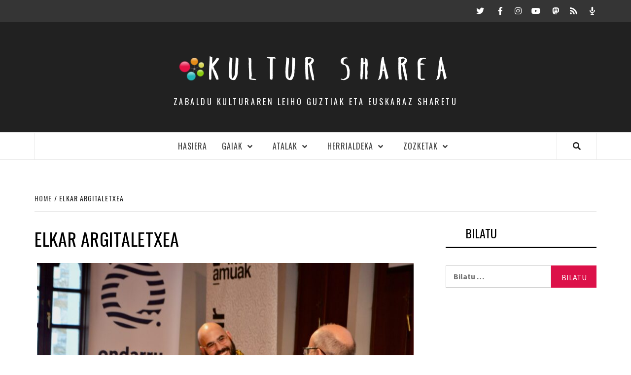

--- FILE ---
content_type: text/html; charset=UTF-8
request_url: https://kultursharea.eus/tag/elkar-argitaletxea/
body_size: 12441
content:
<!doctype html>
<html lang="eu" prefix="og: http://ogp.me/ns# fb: http://ogp.me/ns/fb#">
<head>

    <meta charset="UTF-8">
    <meta name="viewport" content="width=device-width, initial-scale=1">
    <link rel="profile" href="http://gmpg.org/xfn/11">

    <title>Elkar argitaletxea &#8211; KULTUR  SHAREA</title>
<link rel='dns-prefetch' href='//fonts.googleapis.com' />
<link rel='dns-prefetch' href='//use.fontawesome.com' />
<link rel='dns-prefetch' href='//s.w.org' />
		<script type="text/javascript">
			window._wpemojiSettings = {"baseUrl":"https:\/\/s.w.org\/images\/core\/emoji\/11\/72x72\/","ext":".png","svgUrl":"https:\/\/s.w.org\/images\/core\/emoji\/11\/svg\/","svgExt":".svg","source":{"concatemoji":"https:\/\/kultursharea.eus\/wp-includes\/js\/wp-emoji-release.min.js?ver=4.9.26"}};
			!function(e,a,t){var n,r,o,i=a.createElement("canvas"),p=i.getContext&&i.getContext("2d");function s(e,t){var a=String.fromCharCode;p.clearRect(0,0,i.width,i.height),p.fillText(a.apply(this,e),0,0);e=i.toDataURL();return p.clearRect(0,0,i.width,i.height),p.fillText(a.apply(this,t),0,0),e===i.toDataURL()}function c(e){var t=a.createElement("script");t.src=e,t.defer=t.type="text/javascript",a.getElementsByTagName("head")[0].appendChild(t)}for(o=Array("flag","emoji"),t.supports={everything:!0,everythingExceptFlag:!0},r=0;r<o.length;r++)t.supports[o[r]]=function(e){if(!p||!p.fillText)return!1;switch(p.textBaseline="top",p.font="600 32px Arial",e){case"flag":return s([55356,56826,55356,56819],[55356,56826,8203,55356,56819])?!1:!s([55356,57332,56128,56423,56128,56418,56128,56421,56128,56430,56128,56423,56128,56447],[55356,57332,8203,56128,56423,8203,56128,56418,8203,56128,56421,8203,56128,56430,8203,56128,56423,8203,56128,56447]);case"emoji":return!s([55358,56760,9792,65039],[55358,56760,8203,9792,65039])}return!1}(o[r]),t.supports.everything=t.supports.everything&&t.supports[o[r]],"flag"!==o[r]&&(t.supports.everythingExceptFlag=t.supports.everythingExceptFlag&&t.supports[o[r]]);t.supports.everythingExceptFlag=t.supports.everythingExceptFlag&&!t.supports.flag,t.DOMReady=!1,t.readyCallback=function(){t.DOMReady=!0},t.supports.everything||(n=function(){t.readyCallback()},a.addEventListener?(a.addEventListener("DOMContentLoaded",n,!1),e.addEventListener("load",n,!1)):(e.attachEvent("onload",n),a.attachEvent("onreadystatechange",function(){"complete"===a.readyState&&t.readyCallback()})),(n=t.source||{}).concatemoji?c(n.concatemoji):n.wpemoji&&n.twemoji&&(c(n.twemoji),c(n.wpemoji)))}(window,document,window._wpemojiSettings);
		</script>
		<style type="text/css">
img.wp-smiley,
img.emoji {
	display: inline !important;
	border: none !important;
	box-shadow: none !important;
	height: 1em !important;
	width: 1em !important;
	margin: 0 .07em !important;
	vertical-align: -0.1em !important;
	background: none !important;
	padding: 0 !important;
}
</style>
<link rel='stylesheet' id='simple_music_widget_styles-css'  href='https://kultursharea.eus/wp-content/plugins/simple-music-widget/css/style.css?ver=4.9.26' type='text/css' media='all' />
<link rel='stylesheet' id='contact-form-7-css'  href='https://kultursharea.eus/wp-content/plugins/contact-form-7/includes/css/styles.css?ver=5.1.7' type='text/css' media='all' />
<link rel='stylesheet' id='bwg_fonts-css'  href='https://kultursharea.eus/wp-content/plugins/photo-gallery/css/bwg-fonts/fonts.css?ver=0.0.1' type='text/css' media='all' />
<link rel='stylesheet' id='sumoselect-css'  href='https://kultursharea.eus/wp-content/plugins/photo-gallery/css/sumoselect.min.css?ver=3.0.3' type='text/css' media='all' />
<link rel='stylesheet' id='mCustomScrollbar-css'  href='https://kultursharea.eus/wp-content/plugins/photo-gallery/css/jquery.mCustomScrollbar.min.css?ver=1.5.43' type='text/css' media='all' />
<link rel='stylesheet' id='bwg_googlefonts-css'  href='https://fonts.googleapis.com/css?family=Ubuntu&#038;subset=greek,latin,greek-ext,vietnamese,cyrillic-ext,latin-ext,cyrillic' type='text/css' media='all' />
<link rel='stylesheet' id='bwg_frontend-css'  href='https://kultursharea.eus/wp-content/plugins/photo-gallery/css/styles.min.css?ver=1.5.43' type='text/css' media='all' />
<link rel='stylesheet' id='layouts-grid-css'  href='https://kultursharea.eus/wp-content/plugins/widgets-in-columns/css/library.css?ver=4.9.26' type='text/css' media='all' />
<link rel='stylesheet' id='font-awesome-v5-css'  href='https://kultursharea.eus/wp-content/themes/elegant-magazine/assets/font-awesome-v5/css/fontawesome-all.min.css?ver=4.9.26' type='text/css' media='all' />
<link rel='stylesheet' id='bootstrap-css'  href='https://kultursharea.eus/wp-content/themes/elegant-magazine/assets/bootstrap/css/bootstrap.min.css?ver=4.9.26' type='text/css' media='all' />
<link rel='stylesheet' id='slick-css'  href='https://kultursharea.eus/wp-content/themes/elegant-magazine/assets/slick/css/slick.min.css?ver=4.9.26' type='text/css' media='all' />
<link rel='stylesheet' id='sidr-css'  href='https://kultursharea.eus/wp-content/themes/elegant-magazine/assets/sidr/css/jquery.sidr.dark.css?ver=4.9.26' type='text/css' media='all' />
<link rel='stylesheet' id='elegant-magazine-google-fonts-css'  href='https://fonts.googleapis.com/css?family=Oswald:300,400,700|Source%20Sans%20Pro:400,400i,700,700i&#038;subset=latin,latin-ext' type='text/css' media='all' />
<link rel='stylesheet' id='elegant-magazine-style-css'  href='https://kultursharea.eus/wp-content/themes/elegant-magazine/style.css?ver=4.9.26' type='text/css' media='all' />
<style id='elegant-magazine-style-inline-css' type='text/css'>


                .top-masthead {
        background: #353535;
        }
        .top-masthead-overlay{
        background: rgba(53,53,53,0.75);
        }
        
                .top-masthead, .top-masthead a {
        color: #ffffff;

        }

    

        
</style>
<link rel='stylesheet' id='dashicons-css'  href='https://kultursharea.eus/wp-includes/css/dashicons.min.css?ver=4.9.26' type='text/css' media='all' />
<link rel='stylesheet' id='load-fa-css'  href='https://use.fontawesome.com/releases/v5.12.0/css/all.css?ver=4.9.26' type='text/css' media='all' />
<link rel='stylesheet' id='all-in-one-video-gallery-backward-compatibility-css'  href='https://kultursharea.eus/wp-content/plugins/all-in-one-video-gallery/public/assets/css/backward-compatibility.css?ver=2.4.2' type='text/css' media='all' />
<link rel='stylesheet' id='all-in-one-video-gallery-public-css'  href='https://kultursharea.eus/wp-content/plugins/all-in-one-video-gallery/public/assets/css/public.css?ver=2.4.2' type='text/css' media='all' />
<link rel='stylesheet' id='addtoany-css'  href='https://kultursharea.eus/wp-content/plugins/add-to-any/addtoany.min.css?ver=1.15' type='text/css' media='all' />
<script type='text/javascript' src='https://kultursharea.eus/wp-includes/js/jquery/jquery.js?ver=1.12.4'></script>
<script type='text/javascript' src='https://kultursharea.eus/wp-includes/js/jquery/jquery-migrate.min.js?ver=1.4.1'></script>
<script type='text/javascript' src='https://kultursharea.eus/wp-content/plugins/add-to-any/addtoany.min.js?ver=1.1'></script>
<script type='text/javascript' src='https://kultursharea.eus/wp-content/plugins/photo-gallery/js/jquery.sumoselect.min.js?ver=3.0.3'></script>
<script type='text/javascript' src='https://kultursharea.eus/wp-content/plugins/photo-gallery/js/jquery.mobile.min.js?ver=1.3.2'></script>
<script type='text/javascript' src='https://kultursharea.eus/wp-content/plugins/photo-gallery/js/jquery.mCustomScrollbar.concat.min.js?ver=1.5.43'></script>
<script type='text/javascript' src='https://kultursharea.eus/wp-content/plugins/photo-gallery/js/jquery.fullscreen-0.4.1.min.js?ver=0.4.1'></script>
<script type='text/javascript'>
/* <![CDATA[ */
var bwg_objectsL10n = {"bwg_field_required":"field is required.","bwg_mail_validation":"This is not a valid email address.","bwg_search_result":"There are no images matching your search.","bwg_select_tag":"Select Tag","bwg_order_by":"Order By","bwg_search":"Search","bwg_show_ecommerce":"Show Ecommerce","bwg_hide_ecommerce":"Hide Ecommerce","bwg_show_comments":"Show Comments","bwg_hide_comments":"Hide Comments","bwg_restore":"Restore","bwg_maximize":"Maximize","bwg_fullscreen":"Fullscreen","bwg_exit_fullscreen":"Exit Fullscreen","bwg_search_tag":"SEARCH...","bwg_tag_no_match":"No tags found","bwg_all_tags_selected":"All tags selected","bwg_tags_selected":"tags selected","play":"Play","pause":"Pause","is_pro":"","bwg_play":"Play","bwg_pause":"Pause","bwg_hide_info":"Hide info","bwg_show_info":"Show info","bwg_hide_rating":"Hide rating","bwg_show_rating":"Show rating","ok":"Ok","cancel":"Cancel","select_all":"Select all","lazy_load":"0","lazy_loader":"https:\/\/kultursharea.eus\/wp-content\/plugins\/photo-gallery\/images\/ajax_loader.png","front_ajax":"0"};
/* ]]> */
</script>
<script type='text/javascript' src='https://kultursharea.eus/wp-content/plugins/photo-gallery/js/scripts.min.js?ver=1.5.43'></script>
<link rel="EditURI" type="application/rsd+xml" title="RSD" href="https://kultursharea.eus/xmlrpc.php?rsd" />
<link rel="wlwmanifest" type="application/wlwmanifest+xml" href="https://kultursharea.eus/wp-includes/wlwmanifest.xml" /> 
<meta name="generator" content="WordPress 4.9.26" />

<script data-cfasync="false">
window.a2a_config=window.a2a_config||{};a2a_config.callbacks=[];a2a_config.overlays=[];a2a_config.templates={};a2a_localize = {
	Share: "Share",
	Save: "Save",
	Subscribe: "Subscribe",
	Email: "Email",
	Bookmark: "Bookmark",
	ShowAll: "Show all",
	ShowLess: "Show less",
	FindServices: "Find service(s)",
	FindAnyServiceToAddTo: "Instantly find any service to add to",
	PoweredBy: "Powered by",
	ShareViaEmail: "Share via email",
	SubscribeViaEmail: "Subscribe via email",
	BookmarkInYourBrowser: "Bookmark in your browser",
	BookmarkInstructions: "Press Ctrl+D or \u2318+D to bookmark this page",
	AddToYourFavorites: "Add to your favorites",
	SendFromWebOrProgram: "Send from any email address or email program",
	EmailProgram: "Email program",
	More: "More&#8230;",
	ThanksForSharing: "Thanks for sharing!",
	ThanksForFollowing: "Thanks for following!"
};

(function(d,s,a,b){a=d.createElement(s);b=d.getElementsByTagName(s)[0];a.async=1;a.src="https://static.addtoany.com/menu/page.js";b.parentNode.insertBefore(a,b);})(document,"script");
</script>
<script type="text/javascript"><!--
function powerpress_pinw(pinw_url){window.open(pinw_url, 'PowerPressPlayer','toolbar=0,status=0,resizable=1,width=460,height=320');	return false;}
//-->
</script>
<style type='text/css' id='Responsive_Column_Widgets_1.2.7' >
            .responsive_column_widgets_box .widget {
                padding: 4px;
                width: auto;
                height: auto;
            }

            .responsive_column_widgets_column_hide {
                display: none !important;
            }
            
            /* REMOVE MARGINS AS ALL GO FULL WIDTH AT 240 PIXELS */
            @media only screen and (max-width: 240px) {
                .responsive_column_widgets_column { 
                    margin: 1% 0 1% 0;
                }
            }
            
            /*  GROUPING  ============================================================================= */
            .responsive_column_widgets_box:before,
            .responsive_column_widgets_box:after {
                content: '';
                display: table;
            }
            .responsive_column_widgets_box:after {
                clear:both;
            }
            .responsive_column_widgets_box {
                float: none;
                width: 100%;        
                margin-left: auto;
                margin-right: auto;
                zoom:1; /* For IE 6/7 (trigger hasLayout) */
            }

            /* GRID COLUMN SETUP  */
            .responsive_column_widgets_column {
                display: block;
                float: left;
                margin: 1% 0 1% 1.6%;                
            }     
            
            /* all browsers except IE6 and lower */
            .responsive_column_widgets_column:first-child { 
                margin-left: 0; 
            }
            
            /* 
             * Remove the left margin of the first column. This should be done after all setting margins of columns for IE8. 
             * If declared earlier and there is a rule setting left margin of first columns, then it takes effect instead in IE8.
             */
            .responsive_column_widgets_column_1 {
                margin-left: 0px;
                clear: left;
            }            
            
            /*  GRID  ============================================================================= */
            .element_of_1 { width: 100%; }
            .element_of_2 { width: 49.2%; }
            .element_of_3 { width: 32.2%; }
            .element_of_4 { width: 23.8%; }
            .element_of_5 { width: 18.72%; }
            .element_of_6 { width: 15.33%; }
            .element_of_7 { width: 12.91%; }
            .element_of_8 { width: 11.1%; }
            .element_of_9 { width: 9.68%; }
            .element_of_10 { width: 8.56%; }
            .element_of_11 { width: 7.63%; }
            .element_of_12 { width: 6.86%; }
            
            /*  GRID for Col-spans ============================================================================= */
             .element_2_of_2 { width: 100%; }
 .element_2_of_3 { width: 66%; }
 .element_3_of_3 { width: 100%; }
 .element_2_of_4 { width: 49.2%; }
 .element_3_of_4 { width: 74.6%; }
 .element_4_of_4 { width: 100%; }
 .element_2_of_5 { width: 39.04%; }
 .element_3_of_5 { width: 59.36%; }
 .element_4_of_5 { width: 79.68%; }
 .element_5_of_5 { width: 100%; }
 .element_2_of_6 { width: 32.26%; }
 .element_3_of_6 { width: 49.19%; }
 .element_4_of_6 { width: 66.12%; }
 .element_5_of_6 { width: 83.05%; }
 .element_6_of_6 { width: 100%; }
 .element_2_of_7 { width: 27.42%; }
 .element_3_of_7 { width: 41.93%; }
 .element_4_of_7 { width: 56.44%; }
 .element_5_of_7 { width: 70.95%; }
 .element_6_of_7 { width: 85.46%; }
 .element_7_of_7 { width: 100%; }
 .element_2_of_8 { width: 23.8%; }
 .element_3_of_8 { width: 36.5%; }
 .element_4_of_8 { width: 49.2%; }
 .element_5_of_8 { width: 61.9%; }
 .element_6_of_8 { width: 74.6%; }
 .element_7_of_8 { width: 87.3%; }
 .element_8_of_8 { width: 100%; }
 .element_2_of_9 { width: 20.96%; }
 .element_3_of_9 { width: 32.24%; }
 .element_4_of_9 { width: 43.52%; }
 .element_5_of_9 { width: 54.8%; }
 .element_6_of_9 { width: 66.08%; }
 .element_7_of_9 { width: 77.36%; }
 .element_8_of_9 { width: 88.64%; }
 .element_9_of_9 { width: 100%; }
 .element_2_of_10 { width: 18.72%; }
 .element_3_of_10 { width: 28.88%; }
 .element_4_of_10 { width: 39.04%; }
 .element_5_of_10 { width: 49.2%; }
 .element_6_of_10 { width: 59.36%; }
 .element_7_of_10 { width: 69.52%; }
 .element_8_of_10 { width: 79.68%; }
 .element_9_of_10 { width: 89.84%; }
 .element_10_of_10 { width: 100%; }
 .element_2_of_11 { width: 16.86%; }
 .element_3_of_11 { width: 26.09%; }
 .element_4_of_11 { width: 35.32%; }
 .element_5_of_11 { width: 44.55%; }
 .element_6_of_11 { width: 53.78%; }
 .element_7_of_11 { width: 63.01%; }
 .element_8_of_11 { width: 72.24%; }
 .element_9_of_11 { width: 81.47%; }
 .element_10_of_11 { width: 90.7%; }
 .element_11_of_11 { width: 100%; }
 .element_2_of_12 { width: 15.32%; }
 .element_3_of_12 { width: 23.78%; }
 .element_4_of_12 { width: 32.24%; }
 .element_5_of_12 { width: 40.7%; }
 .element_6_of_12 { width: 49.16%; }
 .element_7_of_12 { width: 57.62%; }
 .element_8_of_12 { width: 66.08%; }
 .element_9_of_12 { width: 74.54%; }
 .element_10_of_12 { width: 83%; }
 .element_11_of_12 { width: 91.46%; }
 .element_12_of_12 { width: 100%; }
            
            /* Responsive Column Widget Box Widget */
            .widget_box_widget .responsive_column_widgets_box {
                margin-top: 0px;
            }
            .responsive_column_widgets_column.widget_box_widget { 
                margin-top: 0px;
                margin-left: 0px;
            }
            
            /* Twenty Thirteen support */
            .site-main .responsive_column_widgets_box.widget-area {
                width: 100%;
                margin-right: auto;
                float: none;
            }
            .widget_box_widget div.widget {
                background:none;
            }            
            
            /* Twenty Fourteen Support */
            .responsive_column_widgets_box.content-sidebar {
                padding: 0;
            }
        </style>
<style type="text/css" id="style_custom_responsive_column_widgets_9a3de12580fb12d597bd6c3835151c27">.responsive_column_widgets { display: inline-block; width: 100%; }</style>
<style type='text/css' class='style_responsive_column_widgets_9a3de12580fb12d597bd6c3835151c27'>@media only screen and (min-width: 1px) and (max-width: 600px) {
.responsive_column_widgets .responsive_column_widgets_column {                
                margin-left: 1.6%;
            }
 .responsive_column_widgets .responsive_column_widgets_column_600_element_of_1 { width:100%; clear: left; margin: 1% 0 1% 0; display: block; float:left; } 
 .responsive_column_widgets .responsive_column_widgets_column_600_element_of_2 { width:49.2%; display: block; float:left; } 
 .responsive_column_widgets .responsive_column_widgets_column_600_element_of_3 { width:32.2%; display: block; float:left; } 
 .responsive_column_widgets .responsive_column_widgets_column_600_element_of_4 { width:23.8%; display: block; float:left; } 
 .responsive_column_widgets .responsive_column_widgets_column_600_element_of_5 { width:18.72%; display: block; float:left; } 
 .responsive_column_widgets .responsive_column_widgets_column_600_element_of_6 { width:15.33%; display: block; float:left; } 
 .responsive_column_widgets .responsive_column_widgets_column_600_element_of_7 { width:12.91%; display: block; float:left; } 
 .responsive_column_widgets .responsive_column_widgets_column_600_element_of_8 { width:11.1%; display: block; float:left; } 
 .responsive_column_widgets .responsive_column_widgets_column_600_element_of_9 { width:9.68%; display: block; float:left; } 
 .responsive_column_widgets .responsive_column_widgets_column_600_element_of_10 { width:8.56%; display: block; float:left; } 
 .responsive_column_widgets .responsive_column_widgets_column_600_element_of_11 { width:7.63%; display: block; float:left; } 
 .responsive_column_widgets .responsive_column_widgets_column_600_element_of_12 { width:6.86%; display: block; float:left; } 
 .responsive_column_widgets .responsive_column_widgets_column_600_element_2_of_2 { width: 100%; }
 .responsive_column_widgets .responsive_column_widgets_column_600_element_2_of_3 { width: 66%; }
 .responsive_column_widgets .responsive_column_widgets_column_600_element_3_of_3 { width: 100%; }
 .responsive_column_widgets .responsive_column_widgets_column_600_element_2_of_4 { width: 49.2%; }
 .responsive_column_widgets .responsive_column_widgets_column_600_element_3_of_4 { width: 74.6%; }
 .responsive_column_widgets .responsive_column_widgets_column_600_element_4_of_4 { width: 100%; }
 .responsive_column_widgets .responsive_column_widgets_column_600_element_2_of_5 { width: 39.04%; }
 .responsive_column_widgets .responsive_column_widgets_column_600_element_3_of_5 { width: 59.36%; }
 .responsive_column_widgets .responsive_column_widgets_column_600_element_4_of_5 { width: 79.68%; }
 .responsive_column_widgets .responsive_column_widgets_column_600_element_5_of_5 { width: 100%; }
 .responsive_column_widgets .responsive_column_widgets_column_600_element_2_of_6 { width: 32.26%; }
 .responsive_column_widgets .responsive_column_widgets_column_600_element_3_of_6 { width: 49.19%; }
 .responsive_column_widgets .responsive_column_widgets_column_600_element_4_of_6 { width: 66.12%; }
 .responsive_column_widgets .responsive_column_widgets_column_600_element_5_of_6 { width: 83.05%; }
 .responsive_column_widgets .responsive_column_widgets_column_600_element_6_of_6 { width: 100%; }
 .responsive_column_widgets .responsive_column_widgets_column_600_element_2_of_7 { width: 27.42%; }
 .responsive_column_widgets .responsive_column_widgets_column_600_element_3_of_7 { width: 41.93%; }
 .responsive_column_widgets .responsive_column_widgets_column_600_element_4_of_7 { width: 56.44%; }
 .responsive_column_widgets .responsive_column_widgets_column_600_element_5_of_7 { width: 70.95%; }
 .responsive_column_widgets .responsive_column_widgets_column_600_element_6_of_7 { width: 85.46%; }
 .responsive_column_widgets .responsive_column_widgets_column_600_element_7_of_7 { width: 100%; }
 .responsive_column_widgets .responsive_column_widgets_column_600_element_2_of_8 { width: 23.8%; }
 .responsive_column_widgets .responsive_column_widgets_column_600_element_3_of_8 { width: 36.5%; }
 .responsive_column_widgets .responsive_column_widgets_column_600_element_4_of_8 { width: 49.2%; }
 .responsive_column_widgets .responsive_column_widgets_column_600_element_5_of_8 { width: 61.9%; }
 .responsive_column_widgets .responsive_column_widgets_column_600_element_6_of_8 { width: 74.6%; }
 .responsive_column_widgets .responsive_column_widgets_column_600_element_7_of_8 { width: 87.3%; }
 .responsive_column_widgets .responsive_column_widgets_column_600_element_8_of_8 { width: 100%; }
 .responsive_column_widgets .responsive_column_widgets_column_600_element_2_of_9 { width: 20.96%; }
 .responsive_column_widgets .responsive_column_widgets_column_600_element_3_of_9 { width: 32.24%; }
 .responsive_column_widgets .responsive_column_widgets_column_600_element_4_of_9 { width: 43.52%; }
 .responsive_column_widgets .responsive_column_widgets_column_600_element_5_of_9 { width: 54.8%; }
 .responsive_column_widgets .responsive_column_widgets_column_600_element_6_of_9 { width: 66.08%; }
 .responsive_column_widgets .responsive_column_widgets_column_600_element_7_of_9 { width: 77.36%; }
 .responsive_column_widgets .responsive_column_widgets_column_600_element_8_of_9 { width: 88.64%; }
 .responsive_column_widgets .responsive_column_widgets_column_600_element_9_of_9 { width: 100%; }
 .responsive_column_widgets .responsive_column_widgets_column_600_element_2_of_10 { width: 18.72%; }
 .responsive_column_widgets .responsive_column_widgets_column_600_element_3_of_10 { width: 28.88%; }
 .responsive_column_widgets .responsive_column_widgets_column_600_element_4_of_10 { width: 39.04%; }
 .responsive_column_widgets .responsive_column_widgets_column_600_element_5_of_10 { width: 49.2%; }
 .responsive_column_widgets .responsive_column_widgets_column_600_element_6_of_10 { width: 59.36%; }
 .responsive_column_widgets .responsive_column_widgets_column_600_element_7_of_10 { width: 69.52%; }
 .responsive_column_widgets .responsive_column_widgets_column_600_element_8_of_10 { width: 79.68%; }
 .responsive_column_widgets .responsive_column_widgets_column_600_element_9_of_10 { width: 89.84%; }
 .responsive_column_widgets .responsive_column_widgets_column_600_element_10_of_10 { width: 100%; }
 .responsive_column_widgets .responsive_column_widgets_column_600_element_2_of_11 { width: 16.86%; }
 .responsive_column_widgets .responsive_column_widgets_column_600_element_3_of_11 { width: 26.09%; }
 .responsive_column_widgets .responsive_column_widgets_column_600_element_4_of_11 { width: 35.32%; }
 .responsive_column_widgets .responsive_column_widgets_column_600_element_5_of_11 { width: 44.55%; }
 .responsive_column_widgets .responsive_column_widgets_column_600_element_6_of_11 { width: 53.78%; }
 .responsive_column_widgets .responsive_column_widgets_column_600_element_7_of_11 { width: 63.01%; }
 .responsive_column_widgets .responsive_column_widgets_column_600_element_8_of_11 { width: 72.24%; }
 .responsive_column_widgets .responsive_column_widgets_column_600_element_9_of_11 { width: 81.47%; }
 .responsive_column_widgets .responsive_column_widgets_column_600_element_10_of_11 { width: 90.7%; }
 .responsive_column_widgets .responsive_column_widgets_column_600_element_11_of_11 { width: 100%; }
 .responsive_column_widgets .responsive_column_widgets_column_600_element_2_of_12 { width: 15.32%; }
 .responsive_column_widgets .responsive_column_widgets_column_600_element_3_of_12 { width: 23.78%; }
 .responsive_column_widgets .responsive_column_widgets_column_600_element_4_of_12 { width: 32.24%; }
 .responsive_column_widgets .responsive_column_widgets_column_600_element_5_of_12 { width: 40.7%; }
 .responsive_column_widgets .responsive_column_widgets_column_600_element_6_of_12 { width: 49.16%; }
 .responsive_column_widgets .responsive_column_widgets_column_600_element_7_of_12 { width: 57.62%; }
 .responsive_column_widgets .responsive_column_widgets_column_600_element_8_of_12 { width: 66.08%; }
 .responsive_column_widgets .responsive_column_widgets_column_600_element_9_of_12 { width: 74.54%; }
 .responsive_column_widgets .responsive_column_widgets_column_600_element_10_of_12 { width: 83%; }
 .responsive_column_widgets .responsive_column_widgets_column_600_element_11_of_12 { width: 91.46%; }
 .responsive_column_widgets .responsive_column_widgets_column_600_element_12_of_12 { width: 100%; }
 .responsive_column_widgets .responsive_column_widgets_column_600_1 { 
                    clear: left; 
                    margin-left: 0px; 
                } 
                
 .responsive_column_widgets .responsive_column_widgets_column_600_hide { display: none; } 
}
@media only screen and (min-width: 602px) {
            .responsive_column_widgets .responsive_column_widgets_column.responsive_column_widgets_column_1 {
                margin-left: 0px;
            }
        }
</style>        <style type="text/css">
                        .site-title a,
            .site-description {
                color: #000000;
            }

                    </style>
        <link rel="icon" href="https://kultursharea.eus/wp-content/uploads/2020/01/logo_berria_ONA_transp-50x50.png" sizes="32x32" />
<link rel="icon" href="https://kultursharea.eus/wp-content/uploads/2020/01/logo_berria_ONA_transp-e1578832507568.png" sizes="192x192" />
<link rel="apple-touch-icon-precomposed" href="https://kultursharea.eus/wp-content/uploads/2020/01/logo_berria_ONA_transp-e1578832507568.png" />
<meta name="msapplication-TileImage" content="https://kultursharea.eus/wp-content/uploads/2020/01/logo_berria_ONA_transp-e1578832507568.png" />

<!-- START - Open Graph and Twitter Card Tags 2.2.7.2 -->
 <!-- Facebook Open Graph -->
  <meta property="og:locale" content="eu_ES"/>
  <meta property="og:site_name" content="KULTUR  SHAREA"/>
  <meta property="og:title" content="Elkar argitaletxea"/>
  <meta property="og:url" content="https://kultursharea.eus/tag/elkar-argitaletxea/"/>
  <meta property="og:type" content="article"/>
  <meta property="og:description" content="Zabaldu kulturaren leiho guztiak eta euskaraz sharetu"/>
  <meta property="article:publisher" content="https://www.facebook.com/kultur.sharea.7"/>
  <meta property="fb:app_id" content="1255584697960738"/>
 <!-- Google+ / Schema.org -->
  <meta itemprop="name" content="Elkar argitaletxea"/>
  <meta itemprop="headline" content="Elkar argitaletxea"/>
  <meta itemprop="description" content="Zabaldu kulturaren leiho guztiak eta euskaraz sharetu"/>
  <!--<meta itemprop="publisher" content="KULTUR  SHAREA"/>--> <!-- To solve: The attribute publisher.itemtype has an invalid value -->
 <!-- Twitter Cards -->
  <meta name="twitter:title" content="Elkar argitaletxea"/>
  <meta name="twitter:url" content="https://kultursharea.eus/tag/elkar-argitaletxea/"/>
  <meta name="twitter:description" content="Zabaldu kulturaren leiho guztiak eta euskaraz sharetu"/>
  <meta name="twitter:card" content="summary"/>
  <meta name="twitter:site" content="@Kultursharea"/>
 <!-- SEO -->
 <!-- Misc. tags -->
 <!-- is_tag -->
<!-- END - Open Graph and Twitter Card Tags 2.2.7.2 -->
	
</head>

<body class="archive tag tag-elkar-argitaletxea tag-1046 wp-custom-logo hfeed align-content-left disable-default-home-content">


<div id="page" class="site">
    <a class="skip-link screen-reader-text" href="#content">Skip to content</a>
            <div class="top-masthead ">
            <div class="container">
                <div class="row">
                                                                <div class="col-xs-12 col-sm-12 col-md-4 pull-right">
                            <div class="social-navigation"><ul id="social-menu" class="menu"><li id="menu-item-7" class="menu-item menu-item-type-custom menu-item-object-custom menu-item-7"><a href="https://twitter.com/kultursharea"><span class="screen-reader-text">Twitter</span></a></li>
<li id="menu-item-8" class="menu-item menu-item-type-custom menu-item-object-custom menu-item-8"><a href="https://www.facebook.com/kultur.sharea"><span class="screen-reader-text">Facebook</span></a></li>
<li id="menu-item-15655" class="menu-item menu-item-type-custom menu-item-object-custom menu-item-15655"><a href="https://www.instagram.com/kultursharea/"><span class="screen-reader-text">Instagram</span></a></li>
<li id="menu-item-3034" class="menu-item menu-item-type-custom menu-item-object-custom menu-item-3034"><a href="https://www.youtube.com/channel/UCeTwXfBKzMVCwBXyudBC-sA"><span class="screen-reader-text">Youtube</span></a></li>
<li id="menu-item-4119" class="menu-item menu-item-type-custom menu-item-object-custom menu-item-4119"><a href="https://mastodon.eus/@kultursharea"><span class="screen-reader-text">Mastodon.eus</span></a></li>
<li id="menu-item-4120" class="menu-item menu-item-type-custom menu-item-object-custom menu-item-4120"><a href="https://kultursharea.eus/feed"><span class="screen-reader-text">RSS</span></a></li>
<li id="menu-item-4121" class="menu-item menu-item-type-custom menu-item-object-custom menu-item-4121"><a href="https://www.ivoox.com/podcast-kultursharea_sq_f1609285_1.html"><span class="screen-reader-text">Podcast</span></a></li>
</ul></div>                        </div>
                                    </div>
            </div>
        </div> <!--    Topbar Ends-->
        <header id="masthead" class="site-header">
                <div class="masthead-banner " data-background="">
            <div class="container">
                <div class="row">
                    <div class="col-md-12">
                        <div class="site-branding">
                                                            <p class="site-title font-family-1">
                                    <!-- <a href="https://kultursharea.eus/" rel="home"> --!><a href="https://kultursharea.eus/" class="custom-logo-link" rel="home" itemprop="url"><img width="50" height="46" src="https://kultursharea.eus/wp-content/uploads/2020/01/logo_berria_ONA_transp-e1578832507568.png" class="custom-logo" alt="KULTUR  SHAREA" itemprop="logo" /></a>KULTUR  SHAREA</a>
                                </p>
                            
                                                            <p class="site-description">Zabaldu kulturaren leiho guztiak eta euskaraz sharetu</p>
                                                    </div>
                    </div>
                </div>
            </div>
        </div>
        <nav id="site-navigation" class="main-navigation">
            <div class="container">
                <div class="row">
                    <div class="col-md-12">
                        <div class="navigation-container">
                                                        <span class="af-search-click icon-search">
                                <i class="fa fa-search"></i>
                            </span>
                            <span class="toggle-menu" aria-controls="primary-menu" aria-expanded="false">
                                <span class="screen-reader-text">Primary Menu</span>
                                 <i class="ham"></i>
                            </span>
                            <div class="menu main-menu"><ul id="primary-menu" class="menu"><li id="menu-item-593" class="menu-item menu-item-type-post_type menu-item-object-page menu-item-home menu-item-593"><a href="https://kultursharea.eus/">Hasiera</a></li>
<li id="menu-item-131" class="menu-item menu-item-type-taxonomy menu-item-object-category menu-item-has-children menu-item-131"><a href="https://kultursharea.eus/category/gaiak/">Gaiak</a>
<ul class="sub-menu">
	<li id="menu-item-132" class="menu-item menu-item-type-taxonomy menu-item-object-category menu-item-132"><a href="https://kultursharea.eus/category/gaiak/antzerkia/">Antzerkia</a></li>
	<li id="menu-item-3000" class="menu-item menu-item-type-taxonomy menu-item-object-category menu-item-3000"><a href="https://kultursharea.eus/category/gaiak/artea/">Artea</a></li>
	<li id="menu-item-12109" class="menu-item menu-item-type-taxonomy menu-item-object-category menu-item-12109"><a href="https://kultursharea.eus/category/gaiak/berdintasuna/">Berdintasuna</a></li>
	<li id="menu-item-133" class="menu-item menu-item-type-taxonomy menu-item-object-category menu-item-133"><a href="https://kultursharea.eus/category/gaiak/bertsolaritza/">Bertsolaritza</a></li>
	<li id="menu-item-134" class="menu-item menu-item-type-taxonomy menu-item-object-category menu-item-134"><a href="https://kultursharea.eus/category/gaiak/dantza/">Dantza</a></li>
	<li id="menu-item-3001" class="menu-item menu-item-type-taxonomy menu-item-object-category menu-item-3001"><a href="https://kultursharea.eus/category/gaiak/erakusketa/">Erakusketa</a></li>
	<li id="menu-item-238" class="menu-item menu-item-type-taxonomy menu-item-object-category menu-item-238"><a href="https://kultursharea.eus/category/gaiak/euskara/">Euskara</a></li>
	<li id="menu-item-14847" class="menu-item menu-item-type-taxonomy menu-item-object-category menu-item-14847"><a href="https://kultursharea.eus/category/feminismoa/">Feminismoa</a></li>
	<li id="menu-item-12110" class="menu-item menu-item-type-taxonomy menu-item-object-category menu-item-12110"><a href="https://kultursharea.eus/category/gaiak/gazteak/">Gazteak</a></li>
	<li id="menu-item-3002" class="menu-item menu-item-type-taxonomy menu-item-object-category menu-item-3002"><a href="https://kultursharea.eus/category/gaiak/jaialdiak/">Jaialdiak</a></li>
	<li id="menu-item-3003" class="menu-item menu-item-type-taxonomy menu-item-object-category menu-item-3003"><a href="https://kultursharea.eus/category/gaiak/jardunaldiak/">Jardunaldiak</a></li>
	<li id="menu-item-12111" class="menu-item menu-item-type-taxonomy menu-item-object-category menu-item-12111"><a href="https://kultursharea.eus/category/gaiak/jendartea/">Jendartea</a></li>
	<li id="menu-item-12112" class="menu-item menu-item-type-taxonomy menu-item-object-category menu-item-12112"><a href="https://kultursharea.eus/category/gaiak/kirola/">Kirola</a></li>
	<li id="menu-item-19689" class="menu-item menu-item-type-taxonomy menu-item-object-category menu-item-19689"><a href="https://kultursharea.eus/category/gaiak/literatura/">Literatura</a></li>
	<li id="menu-item-135" class="menu-item menu-item-type-taxonomy menu-item-object-category menu-item-135"><a href="https://kultursharea.eus/category/gaiak/liburuak/">Liburuak</a></li>
	<li id="menu-item-136" class="menu-item menu-item-type-taxonomy menu-item-object-category menu-item-136"><a href="https://kultursharea.eus/category/gaiak/musika/">Musika</a></li>
	<li id="menu-item-137" class="menu-item menu-item-type-taxonomy menu-item-object-category menu-item-137"><a href="https://kultursharea.eus/category/gaiak/zinema/">Zinema</a></li>
	<li id="menu-item-3527" class="menu-item menu-item-type-taxonomy menu-item-object-category menu-item-3527"><a href="https://kultursharea.eus/category/gaiak/bestelakoak/">Bestelakoak</a></li>
</ul>
</li>
<li id="menu-item-787" class="menu-item menu-item-type-custom menu-item-object-custom menu-item-has-children menu-item-787"><a href="http://https://kultursharea.eus/">Atalak</a>
<ul class="sub-menu">
	<li id="menu-item-19353" class="menu-item menu-item-type-taxonomy menu-item-object-category menu-item-19353"><a href="https://kultursharea.eus/category/gaiak/">Aktualitatea</a></li>
	<li id="menu-item-14884" class="menu-item menu-item-type-custom menu-item-object-custom menu-item-14884"><a href="https://kultursharea.eus/video-category/da58/">Durangoko Azoka 58</a></li>
	<li id="menu-item-786" class="menu-item menu-item-type-taxonomy menu-item-object-category menu-item-786"><a href="https://kultursharea.eus/category/kontalariak/">Kontalariak</a></li>
	<li id="menu-item-3028" class="menu-item menu-item-type-custom menu-item-object-custom menu-item-3028"><a href="https://kultursharea.eus/video-category/bereziak/">Bereziak</a></li>
	<li id="menu-item-2965" class="menu-item menu-item-type-taxonomy menu-item-object-category menu-item-2965"><a href="https://kultursharea.eus/category/buletina/">Buletina</a></li>
	<li id="menu-item-783" class="menu-item menu-item-type-taxonomy menu-item-object-aiovg_categories menu-item-783"><a href="https://kultursharea.eus/video-category/bideo_albisteak/">Erreportajeak, elkarrizketak</a></li>
	<li id="menu-item-1295" class="menu-item menu-item-type-taxonomy menu-item-object-category menu-item-1295"><a href="https://kultursharea.eus/category/gure-bazterretatik/">Gure bazterretatik</a></li>
	<li id="menu-item-4204" class="menu-item menu-item-type-custom menu-item-object-custom menu-item-4204"><a href="https://kultursharea.eus/video-category/erakusketak/">KS aretoa</a></li>
	<li id="menu-item-12843" class="menu-item menu-item-type-taxonomy menu-item-object-category menu-item-12843"><a href="https://kultursharea.eus/category/kronikak/">Kronikak</a></li>
	<li id="menu-item-5177" class="menu-item menu-item-type-taxonomy menu-item-object-category menu-item-5177"><a href="https://kultursharea.eus/category/gaiak/iritzi-artikuluak/">Iritzi artikuluak</a></li>
	<li id="menu-item-19321" class="menu-item menu-item-type-custom menu-item-object-custom menu-item-19321"><a href="https://kultursharea.eus/author/irutxuloko-hitza/">Irutxuloko Hitza</a></li>
</ul>
</li>
<li id="menu-item-790" class="menu-item menu-item-type-taxonomy menu-item-object-category menu-item-has-children menu-item-790"><a href="https://kultursharea.eus/category/herrialdeak/">Herrialdeka</a>
<ul class="sub-menu">
	<li id="menu-item-791" class="menu-item menu-item-type-taxonomy menu-item-object-category menu-item-791"><a href="https://kultursharea.eus/category/herrialdeak/araba/">Araba</a></li>
	<li id="menu-item-792" class="menu-item menu-item-type-taxonomy menu-item-object-category menu-item-792"><a href="https://kultursharea.eus/category/herrialdeak/nafarroabeherea/">Nafarroa Beherea</a></li>
	<li id="menu-item-793" class="menu-item menu-item-type-taxonomy menu-item-object-category menu-item-793"><a href="https://kultursharea.eus/category/herrialdeak/bizkaia/">Bizkaia</a></li>
	<li id="menu-item-795" class="menu-item menu-item-type-taxonomy menu-item-object-category menu-item-has-children menu-item-795"><a href="https://kultursharea.eus/category/herrialdeak/gipuzkoa/">Gipuzkoa</a>
	<ul class="sub-menu">
		<li id="menu-item-15422" class="menu-item menu-item-type-taxonomy menu-item-object-category menu-item-15422"><a href="https://kultursharea.eus/category/donostia/">Donostia</a></li>
	</ul>
</li>
	<li id="menu-item-796" class="menu-item menu-item-type-taxonomy menu-item-object-category menu-item-796"><a href="https://kultursharea.eus/category/herrialdeak/lapurdi/">Lapurdi</a></li>
	<li id="menu-item-797" class="menu-item menu-item-type-taxonomy menu-item-object-category menu-item-797"><a href="https://kultursharea.eus/category/herrialdeak/nafarroa/">Nafarroa</a></li>
	<li id="menu-item-798" class="menu-item menu-item-type-taxonomy menu-item-object-category menu-item-798"><a href="https://kultursharea.eus/category/herrialdeak/zuberoa/">Zuberoa</a></li>
	<li id="menu-item-794" class="menu-item menu-item-type-taxonomy menu-item-object-category menu-item-794"><a href="https://kultursharea.eus/category/herrialdeak/euskalherria/">EuskalHerria</a></li>
</ul>
</li>
<li id="menu-item-9959" class="menu-item menu-item-type-custom menu-item-object-custom menu-item-home menu-item-has-children menu-item-9959"><a href="http://kultursharea.eus">Zozketak</a>
<ul class="sub-menu">
	<li id="menu-item-9963" class="menu-item menu-item-type-post_type menu-item-object-page menu-item-9963"><a href="https://kultursharea.eus/zozketak/dendaostekoak/">Dendaostekoak</a></li>
	<li id="menu-item-9962" class="menu-item menu-item-type-post_type menu-item-object-page menu-item-9962"><a href="https://kultursharea.eus/zozketak/amak/">Amak</a></li>
	<li id="menu-item-15804" class="menu-item menu-item-type-post_type menu-item-object-page menu-item-15804"><a href="https://kultursharea.eus/zozketak/eme-ama-ume/">Eme Ama Ume</a></li>
	<li id="menu-item-15805" class="menu-item menu-item-type-post_type menu-item-object-page menu-item-15805"><a href="https://kultursharea.eus/zozketak/pozaren-erdia/">Pozaren erdia</a></li>
	<li id="menu-item-15808" class="menu-item menu-item-type-post_type menu-item-object-page menu-item-15808"><a href="https://kultursharea.eus/zozketak/black-is-beltza-ii-ainhoa-soinu-banda/">Black is beltza II: Ainhoa soinu banda</a></li>
	<li id="menu-item-15819" class="menu-item menu-item-type-post_type menu-item-object-page menu-item-15819"><a href="https://kultursharea.eus/zozketak/azken-etxea/">Azken etxea</a></li>
	<li id="menu-item-15820" class="menu-item menu-item-type-post_type menu-item-object-page menu-item-15820"><a href="https://kultursharea.eus/zozketak/esaten-ez-den-guztia/">Esaten ez den guztia</a></li>
	<li id="menu-item-15821" class="menu-item menu-item-type-post_type menu-item-object-page menu-item-15821"><a href="https://kultursharea.eus/zozketak/gepardo-japoniarrak/">Gepardo Japoniarrak</a></li>
	<li id="menu-item-15822" class="menu-item menu-item-type-post_type menu-item-object-page menu-item-15822"><a href="https://kultursharea.eus/zozketak/atarian/">Atarian</a></li>
</ul>
</li>
</ul></div>                        </div>
                    </div>
                </div>
            </div>
        </nav>
    </header>

    <div id="af-search-wrap">
        <div class="af-search-box table-block">
            <div class="table-block-child v-center text-center">
                <form role="search" method="get" class="search-form" action="https://kultursharea.eus/">
				<label>
					<span class="screen-reader-text">Bilatu:</span>
					<input type="search" class="search-field" placeholder="Bilatu &hellip;" value="" name="s" />
				</label>
				<input type="submit" class="search-submit" value="Bilatu" />
			</form>            </div>
        </div>
        <div class="af-search-close af-search-click">
            <span></span>
            <span></span>
        </div>
    </div>

        <div id="content" class="site-content">
    

        <div class="em-breadcrumbs font-family-1">
            <div class="container">
                <div class="row">
                    <div class="col-sm-12">
                        <div role="navigation" aria-label="Breadcrumbs" class="breadcrumb-trail breadcrumbs" itemprop="breadcrumb"><ul class="trail-items" itemscope itemtype="http://schema.org/BreadcrumbList"><meta name="numberOfItems" content="2" /><meta name="itemListOrder" content="Ascending" /><li itemprop="itemListElement" itemscope itemtype="http://schema.org/ListItem" class="trail-item trail-begin"><a href="https://kultursharea.eus" rel="home"><span itemprop="name">Home</span></a><meta itemprop="position" content="1" /></li><li itemprop="itemListElement" itemscope itemtype="http://schema.org/ListItem" class="trail-item trail-end"><span itemprop="name">Elkar argitaletxea</span><meta itemprop="position" content="2" /></li></ul></div>                    </div>
                </div>
            </div>
        </div>


   
    <div id="primary" class="content-area">
        <main id="main" class="site-main">

            
                <header class="header-title-wrapper">
                    <h1 class="page-title">Elkar argitaletxea</h1>                </header><!-- .header-title-wrapper -->

                        <article id="post-23068" class="col col-three-point-three post-23068 post type-post status-publish format-standard has-post-thumbnail hentry category-bizkaia category-liburuak category-literatura category-nabarmenduak category-portadan tag-augustin-zubikarai-saria tag-ekaitz-herrera tag-elkar-argitaletxea tag-ondarroako-udala">
            
<div class="entry-header-image-wrap full-post-block">
    <header class="entry-header">
                    <div class="post-thumbnail ">
                <a href="https://kultursharea.eus/ekaitz-herrera-idazleak-irabazi-du-aurtengo-augustin-zubikarai-nobela-beka/" aria-hidden="true">
                    <img width="640" height="424" src="https://kultursharea.eus/wp-content/uploads/2025/10/DSC_0046-2048x1356-1024x678.jpg" class="attachment-large size-large wp-post-image" alt="Ekaitz Herrera idazleak irabazi du aurtengo Augustin Zubikarai nobela beka" srcset="https://kultursharea.eus/wp-content/uploads/2025/10/DSC_0046-2048x1356-1024x678.jpg 1024w, https://kultursharea.eus/wp-content/uploads/2025/10/DSC_0046-2048x1356-300x200.jpg 300w, https://kultursharea.eus/wp-content/uploads/2025/10/DSC_0046-2048x1356-768x509.jpg 768w" sizes="(max-width: 640px) 100vw, 640px" />                </a>
            </div>

                <div class="header-details-wrapper">
            <div class="entry-header-details">
                                    <div class="figure-categories figure-categories-bg">
                                                <span class="cat-links"> <a href="https://kultursharea.eus/category/herrialdeak/bizkaia/" rel="category tag">Bizkaia</a>&nbsp<a href="https://kultursharea.eus/category/gaiak/liburuak/" rel="category tag">Liburuak</a>&nbsp<a href="https://kultursharea.eus/category/gaiak/literatura/" rel="category tag">Literatura</a>&nbsp<a href="https://kultursharea.eus/category/nabarmenduak/" rel="category tag">Nabarmenduak</a>&nbsp<a href="https://kultursharea.eus/category/portadan/" rel="category tag">Portadan</a></span>                    </div>
                
                <h2 class="entry-title"><a href="https://kultursharea.eus/ekaitz-herrera-idazleak-irabazi-du-aurtengo-augustin-zubikarai-nobela-beka/" rel="bookmark">Ekaitz Herrera idazleak irabazi du aurtengo Augustin Zubikarai nobela beka</a>
                    </h2>                                    <div class="post-excerpt">
                        <p>Epaimahaiak, besteak beste, lanari darion umorea azpimarratu du, “idazkera dotorea, elkarrizketen freskotasuna, erritmo bizia, hizkuntzarekin jolasteko</p>
                    </div>


                                    <div class="post-item-metadata entry-meta">
                                <span class="item-metadata posts-author">
            <span class="">By</span>
            <a href="https://kultursharea.eus/author/kultursharea/">
                KulturSharea            </a>
        </span>
        <span class="">/</span>
        <span class="item-metadata posts-date">
            2025-10-27 
        </span>
                            </div>
                            </div>
        </div>
    </header>
</div>        <footer class="entry-footer">
                    </footer>
    </article>
    

        <article id="post-22853" class="col col-three-point-three post-22853 post type-post status-publish format-standard has-post-thumbnail hentry category-gipuzkoa category-liburuak category-literatura category-nabarmenduak category-portadan tag-auzokinak tag-elkar-argitaletxea tag-gorka-erostarbe">
            
<div class="entry-header-image-wrap full-post-block">
    <header class="entry-header">
                    <div class="post-thumbnail ">
                <a href="https://kultursharea.eus/gorka-erostarbek-auzokinak-poema-liburua-plazaratu-du/" aria-hidden="true">
                    <img width="640" height="562" src="https://kultursharea.eus/wp-content/uploads/2025/10/Screenshot-2025-10-06-at-12-41-26-1-Gorkaerostarbe-@gerostarbe1-_-X.png" class="attachment-large size-large wp-post-image" alt="Gorka Erostarbek ‘Auzokinak’ poema liburua plazaratu du" srcset="https://kultursharea.eus/wp-content/uploads/2025/10/Screenshot-2025-10-06-at-12-41-26-1-Gorkaerostarbe-@gerostarbe1-_-X.png 642w, https://kultursharea.eus/wp-content/uploads/2025/10/Screenshot-2025-10-06-at-12-41-26-1-Gorkaerostarbe-@gerostarbe1-_-X-300x264.png 300w" sizes="(max-width: 640px) 100vw, 640px" />                </a>
            </div>

                <div class="header-details-wrapper">
            <div class="entry-header-details">
                                    <div class="figure-categories figure-categories-bg">
                                                <span class="cat-links"> <a href="https://kultursharea.eus/category/herrialdeak/gipuzkoa/" rel="category tag">Gipuzkoa</a>&nbsp<a href="https://kultursharea.eus/category/gaiak/liburuak/" rel="category tag">Liburuak</a>&nbsp<a href="https://kultursharea.eus/category/gaiak/literatura/" rel="category tag">Literatura</a>&nbsp<a href="https://kultursharea.eus/category/nabarmenduak/" rel="category tag">Nabarmenduak</a>&nbsp<a href="https://kultursharea.eus/category/portadan/" rel="category tag">Portadan</a></span>                    </div>
                
                <h2 class="entry-title"><a href="https://kultursharea.eus/gorka-erostarbek-auzokinak-poema-liburua-plazaratu-du/" rel="bookmark">Gorka Erostarbek ‘Auzokinak’ poema liburua plazaratu du</a>
                    </h2>                                    <div class="post-excerpt">
                        <p>Idazleak azaldu du Auzokinak ariketatxo poetiko bat izan dela, “ariketa hori etxetik irten, igogailua hartu,</p>
                    </div>


                                    <div class="post-item-metadata entry-meta">
                                <span class="item-metadata posts-author">
            <span class="">By</span>
            <a href="https://kultursharea.eus/author/kultursharea/">
                KulturSharea            </a>
        </span>
        <span class="">/</span>
        <span class="item-metadata posts-date">
            2025-10-06 
        </span>
                            </div>
                            </div>
        </div>
    </header>
</div>        <footer class="entry-footer">
                    </footer>
    </article>
    

        <article id="post-22674" class="col col-three-point-three post-22674 post type-post status-publish format-standard has-post-thumbnail hentry category-gipuzkoa category-liburuak category-literatura category-nabarmenduak category-portadan tag-elkar-argitaletxea tag-tene-mujika-beka">
            
<div class="entry-header-image-wrap full-post-block">
    <header class="entry-header">
                    <div class="post-thumbnail ">
                <a href="https://kultursharea.eus/euskal-herriko-historia-hurbilaren-ezagutza-zabaltzeko-asmoz-tene-mujika-beka-abian-da-2/" aria-hidden="true">
                    <img width="640" height="403" src="https://kultursharea.eus/wp-content/uploads/2025/09/Screenshot_2025-01-12-14-12-32-950_com.miui_.gallery_1-1024x644-1024x644.jpg" class="attachment-large size-large wp-post-image" alt="Euskal Herriko historia hurbilaren ezagutza zabaltzeko asmoz, Tene Mujika beka abian da" srcset="https://kultursharea.eus/wp-content/uploads/2025/09/Screenshot_2025-01-12-14-12-32-950_com.miui_.gallery_1-1024x644.jpg 1024w, https://kultursharea.eus/wp-content/uploads/2025/09/Screenshot_2025-01-12-14-12-32-950_com.miui_.gallery_1-1024x644-300x189.jpg 300w, https://kultursharea.eus/wp-content/uploads/2025/09/Screenshot_2025-01-12-14-12-32-950_com.miui_.gallery_1-1024x644-768x483.jpg 768w" sizes="(max-width: 640px) 100vw, 640px" />                </a>
            </div>

                <div class="header-details-wrapper">
            <div class="entry-header-details">
                                    <div class="figure-categories figure-categories-bg">
                                                <span class="cat-links"> <a href="https://kultursharea.eus/category/herrialdeak/gipuzkoa/" rel="category tag">Gipuzkoa</a>&nbsp<a href="https://kultursharea.eus/category/gaiak/liburuak/" rel="category tag">Liburuak</a>&nbsp<a href="https://kultursharea.eus/category/gaiak/literatura/" rel="category tag">Literatura</a>&nbsp<a href="https://kultursharea.eus/category/nabarmenduak/" rel="category tag">Nabarmenduak</a>&nbsp<a href="https://kultursharea.eus/category/portadan/" rel="category tag">Portadan</a></span>                    </div>
                
                <h2 class="entry-title"><a href="https://kultursharea.eus/euskal-herriko-historia-hurbilaren-ezagutza-zabaltzeko-asmoz-tene-mujika-beka-abian-da-2/" rel="bookmark">Euskal Herriko historia hurbilaren ezagutza zabaltzeko asmoz, Tene Mujika beka abian da</a>
                    </h2>                                    <div class="post-excerpt">
                        <p>Proiektuak abenduaren 14ra arte aurkeztu ahal izango dira euskara@deba.eus helbidera. Euskal Herriko historia hurbilaren ezagutza</p>
                    </div>


                                    <div class="post-item-metadata entry-meta">
                                <span class="item-metadata posts-author">
            <span class="">By</span>
            <a href="https://kultursharea.eus/author/kultursharea/">
                KulturSharea            </a>
        </span>
        <span class="">/</span>
        <span class="item-metadata posts-date">
            2025-09-19 
        </span>
                            </div>
                            </div>
        </div>
    </header>
</div>        <footer class="entry-footer">
                    </footer>
    </article>
    

        <article id="post-22612" class="col col-three-point-three post-22612 post type-post status-publish format-standard has-post-thumbnail hentry category-bestelakoak category-literatura category-nabarmenduak category-nafarroa category-portadan tag-beasaingo-udala tag-caf tag-elkar-argitaletxea tag-igartza-saria tag-katu-ileak-txandaletan tag-saioa-alkaiza">
            
<div class="entry-header-image-wrap full-post-block">
    <header class="entry-header">
                    <div class="post-thumbnail ">
                <a href="https://kultursharea.eus/saioa-alkaizak-uko-egin-dio-igartza-sariari-palestinako-genozidioan-cafek-duen-inplikazioa-salatzeko/" aria-hidden="true">
                    <img width="640" height="469" src="https://kultursharea.eus/wp-content/uploads/2025/09/IAL1999-1024x750.jpg" class="attachment-large size-large wp-post-image" alt="Saioa Alkaizak uko egin dio Igartza sariari, Palestinako genozidioan CAFek duen inplikazioa salatzeko" srcset="https://kultursharea.eus/wp-content/uploads/2025/09/IAL1999-1024x750.jpg 1024w, https://kultursharea.eus/wp-content/uploads/2025/09/IAL1999-300x220.jpg 300w, https://kultursharea.eus/wp-content/uploads/2025/09/IAL1999-768x563.jpg 768w" sizes="(max-width: 640px) 100vw, 640px" />                </a>
            </div>

                <div class="header-details-wrapper">
            <div class="entry-header-details">
                                    <div class="figure-categories figure-categories-bg">
                                                <span class="cat-links"> <a href="https://kultursharea.eus/category/gaiak/bestelakoak/" rel="category tag">Bestelakoak</a>&nbsp<a href="https://kultursharea.eus/category/gaiak/literatura/" rel="category tag">Literatura</a>&nbsp<a href="https://kultursharea.eus/category/nabarmenduak/" rel="category tag">Nabarmenduak</a>&nbsp<a href="https://kultursharea.eus/category/herrialdeak/nafarroa/" rel="category tag">Nafarroa</a>&nbsp<a href="https://kultursharea.eus/category/portadan/" rel="category tag">Portadan</a></span>                    </div>
                
                <h2 class="entry-title"><a href="https://kultursharea.eus/saioa-alkaizak-uko-egin-dio-igartza-sariari-palestinako-genozidioan-cafek-duen-inplikazioa-salatzeko/" rel="bookmark">Saioa Alkaizak uko egin dio Igartza sariari, Palestinako genozidioan CAFek duen inplikazioa salatzeko</a>
                    </h2>                                    <div class="post-excerpt">
                        <p>Nafarrak nabarmendu duenez, “Israelen kontrako boikot kanpainak martxan dauden honetan, kulturgileoi lerratzea dagokigu. Genozidioaren konplize</p>
                    </div>


                                    <div class="post-item-metadata entry-meta">
                                <span class="item-metadata posts-author">
            <span class="">By</span>
            <a href="https://kultursharea.eus/author/kultursharea/">
                KulturSharea            </a>
        </span>
        <span class="">/</span>
        <span class="item-metadata posts-date">
            2025-09-14 
        </span>
                            </div>
                            </div>
        </div>
    </header>
</div>        <footer class="entry-footer">
                    </footer>
    </article>
    

        <article id="post-22577" class="col col-three-point-three post-22577 post type-post status-publish format-standard has-post-thumbnail hentry category-gazteak category-gipuzkoa category-liburuak category-literatura category-nabarmenduak category-nafarroa category-portadan tag-elkar-argitaletxea tag-igartza-saria tag-katu-ileak-txandaletan tag-saioa-alkaiza">
            
<div class="entry-header-image-wrap full-post-block">
    <header class="entry-header">
                    <div class="post-thumbnail ">
                <a href="https://kultursharea.eus/saioa-alkaiza-da-aurtengo-igartza-sariaren-irabazlea/" aria-hidden="true">
                    <img width="640" height="472" src="https://kultursharea.eus/wp-content/uploads/2025/09/r45.jpg" class="attachment-large size-large wp-post-image" alt="Saioa Alkaiza da aurtengo Igartza sariaren irabazlea" srcset="https://kultursharea.eus/wp-content/uploads/2025/09/r45.jpg 743w, https://kultursharea.eus/wp-content/uploads/2025/09/r45-300x221.jpg 300w" sizes="(max-width: 640px) 100vw, 640px" />                </a>
            </div>

                <div class="header-details-wrapper">
            <div class="entry-header-details">
                                    <div class="figure-categories figure-categories-bg">
                                                <span class="cat-links"> <a href="https://kultursharea.eus/category/gaiak/gazteak/" rel="category tag">Gazteak</a>&nbsp<a href="https://kultursharea.eus/category/herrialdeak/gipuzkoa/" rel="category tag">Gipuzkoa</a>&nbsp<a href="https://kultursharea.eus/category/gaiak/liburuak/" rel="category tag">Liburuak</a>&nbsp<a href="https://kultursharea.eus/category/gaiak/literatura/" rel="category tag">Literatura</a>&nbsp<a href="https://kultursharea.eus/category/nabarmenduak/" rel="category tag">Nabarmenduak</a>&nbsp<a href="https://kultursharea.eus/category/herrialdeak/nafarroa/" rel="category tag">Nafarroa</a>&nbsp<a href="https://kultursharea.eus/category/portadan/" rel="category tag">Portadan</a></span>                    </div>
                
                <h2 class="entry-title"><a href="https://kultursharea.eus/saioa-alkaiza-da-aurtengo-igartza-sariaren-irabazlea/" rel="bookmark">Saioa Alkaiza da aurtengo Igartza sariaren irabazlea</a>
                    </h2>                                    <div class="post-excerpt">
                        <p>Katu ileak txandaletan proiektuarekin jaso du Alkaizak 28. edizioko Igartza saria. Idazle gazteei beren proiektua</p>
                    </div>


                                    <div class="post-item-metadata entry-meta">
                                <span class="item-metadata posts-author">
            <span class="">By</span>
            <a href="https://kultursharea.eus/author/kultursharea/">
                KulturSharea            </a>
        </span>
        <span class="">/</span>
        <span class="item-metadata posts-date">
            2025-09-10 
        </span>
                            </div>
                            </div>
        </div>
    </header>
</div>        <footer class="entry-footer">
                    </footer>
    </article>
    

        <article id="post-22520" class="col col-three-point-three post-22520 post type-post status-publish format-standard has-post-thumbnail hentry category-bizkaia category-donostia category-liburuak category-literatura category-nabarmenduak category-portadan tag-aizkorak-eta-gutunak tag-edorta-jimenez tag-elkar-argitaletxea tag-euskal-literatura">
            
<div class="entry-header-image-wrap full-post-block">
    <header class="entry-header">
                    <div class="post-thumbnail ">
                <a href="https://kultursharea.eus/bideoa-edorta-jimenez-emakumeek-ez-al-dute-etxean-aizkora-bana-edukitzeko-eskubiderik/" aria-hidden="true">
                    <img width="640" height="472" src="https://kultursharea.eus/wp-content/uploads/2025/09/fygrfy-1024x755.jpg" class="attachment-large size-large wp-post-image" alt="[BIDEOA] Edorta Jimenez: “Emakumeek ez al dute etxean aizkora bana edukitzeko eskubiderik?”" srcset="https://kultursharea.eus/wp-content/uploads/2025/09/fygrfy-1024x755.jpg 1024w, https://kultursharea.eus/wp-content/uploads/2025/09/fygrfy-300x221.jpg 300w, https://kultursharea.eus/wp-content/uploads/2025/09/fygrfy-768x566.jpg 768w, https://kultursharea.eus/wp-content/uploads/2025/09/fygrfy.jpg 1104w" sizes="(max-width: 640px) 100vw, 640px" />                </a>
            </div>

                <div class="header-details-wrapper">
            <div class="entry-header-details">
                                    <div class="figure-categories figure-categories-bg">
                                                <span class="cat-links"> <a href="https://kultursharea.eus/category/herrialdeak/bizkaia/" rel="category tag">Bizkaia</a>&nbsp<a href="https://kultursharea.eus/category/donostia/" rel="category tag">Donostia</a>&nbsp<a href="https://kultursharea.eus/category/gaiak/liburuak/" rel="category tag">Liburuak</a>&nbsp<a href="https://kultursharea.eus/category/gaiak/literatura/" rel="category tag">Literatura</a>&nbsp<a href="https://kultursharea.eus/category/nabarmenduak/" rel="category tag">Nabarmenduak</a>&nbsp<a href="https://kultursharea.eus/category/portadan/" rel="category tag">Portadan</a></span>                    </div>
                
                <h2 class="entry-title"><a href="https://kultursharea.eus/bideoa-edorta-jimenez-emakumeek-ez-al-dute-etxean-aizkora-bana-edukitzeko-eskubiderik/" rel="bookmark">[BIDEOA] Edorta Jimenez: “Emakumeek ez al dute etxean aizkora bana edukitzeko eskubiderik?”</a>
                    </h2>                                    <div class="post-excerpt">
                        <p>Mundakako idazleak Aizkorak eta gutunak izeneko nobela historikoa aurkeztu du, Elkar argitaletxearen eskutik. 1828ko iraila</p>
                    </div>


                                    <div class="post-item-metadata entry-meta">
                                <span class="item-metadata posts-author">
            <span class="">By</span>
            <a href="https://kultursharea.eus/author/ainhoalores/">
                Ainhoa Lores Aranda            </a>
        </span>
        <span class="">/</span>
        <span class="item-metadata posts-date">
            2025-09-04 
        </span>
                            </div>
                            </div>
        </div>
    </header>
</div>        <footer class="entry-footer">
                    </footer>
    </article>
    

        <article id="post-22002" class="col col-three-point-three post-22002 post type-post status-publish format-standard has-post-thumbnail hentry category-gipuzkoa category-liburuak category-literatura category-nabarmenduak category-portadan tag-benetako-zirkua tag-elkar-argitaletxea tag-karmele-mitxelena tag-lezamako-udala tag-mikel-zarate-haur-literatura-saria">
            
<div class="entry-header-image-wrap full-post-block">
    <header class="entry-header">
                    <div class="post-thumbnail ">
                <a href="https://kultursharea.eus/karmele-mitxelenak-idatzitako-benetako-zirkua-nobelak-irabazi-du-mikel-zarate-haur-literatura-saria/" aria-hidden="true">
                    <img width="640" height="464" src="https://kultursharea.eus/wp-content/uploads/2025/06/dsfg.jpg" class="attachment-large size-large wp-post-image" alt="Karmele Mitxelenak idatzitako ‘Benetako zirkua’ nobelak irabazi du Mikel Zarate haur literatura saria" srcset="https://kultursharea.eus/wp-content/uploads/2025/06/dsfg.jpg 849w, https://kultursharea.eus/wp-content/uploads/2025/06/dsfg-300x217.jpg 300w, https://kultursharea.eus/wp-content/uploads/2025/06/dsfg-768x556.jpg 768w" sizes="(max-width: 640px) 100vw, 640px" />                </a>
            </div>

                <div class="header-details-wrapper">
            <div class="entry-header-details">
                                    <div class="figure-categories figure-categories-bg">
                                                <span class="cat-links"> <a href="https://kultursharea.eus/category/herrialdeak/gipuzkoa/" rel="category tag">Gipuzkoa</a>&nbsp<a href="https://kultursharea.eus/category/gaiak/liburuak/" rel="category tag">Liburuak</a>&nbsp<a href="https://kultursharea.eus/category/gaiak/literatura/" rel="category tag">Literatura</a>&nbsp<a href="https://kultursharea.eus/category/nabarmenduak/" rel="category tag">Nabarmenduak</a>&nbsp<a href="https://kultursharea.eus/category/portadan/" rel="category tag">Portadan</a></span>                    </div>
                
                <h2 class="entry-title"><a href="https://kultursharea.eus/karmele-mitxelenak-idatzitako-benetako-zirkua-nobelak-irabazi-du-mikel-zarate-haur-literatura-saria/" rel="bookmark">Karmele Mitxelenak idatzitako ‘Benetako zirkua’ nobelak irabazi du Mikel Zarate haur literatura saria</a>
                    </h2>                                    <div class="post-excerpt">
                        <p>Benetako zirkua eleberri labur bat da, herri txiki batera zirku italiar bat iritsiko dela-eta, bertako</p>
                    </div>


                                    <div class="post-item-metadata entry-meta">
                                <span class="item-metadata posts-author">
            <span class="">By</span>
            <a href="https://kultursharea.eus/author/kultursharea/">
                KulturSharea            </a>
        </span>
        <span class="">/</span>
        <span class="item-metadata posts-date">
            2025-06-04 
        </span>
                            </div>
                            </div>
        </div>
    </header>
</div>        <footer class="entry-footer">
                    </footer>
    </article>
    

        <article id="post-21694" class="col col-three-point-three post-21694 post type-post status-publish format-standard has-post-thumbnail hentry category-donostia category-gipuzkoa category-liburuak category-literatura category-nabarmenduak category-portadan tag-elkar-argitaletxea tag-eresia-hil-kanta-aitari-da tag-euskal-literatura tag-goiatz-labandibar">
            
<div class="entry-header-image-wrap full-post-block">
    <header class="entry-header">
                    <div class="post-thumbnail ">
                <a href="https://kultursharea.eus/bideoa-pertsonaia-publikoen-bizitza-pribatuaz-hausnartzeko-eleberria-ondu-du-goiatz-labandibarrek/" aria-hidden="true">
                    <img width="640" height="358" src="https://kultursharea.eus/wp-content/uploads/2025/04/Captura-1.jpg" class="attachment-large size-large wp-post-image" alt="[BIDEOA] Pertsonaia publikoen bizitza pribatuaz hausnartzeko eleberria ondu du Goiatz Labandibarrek" srcset="https://kultursharea.eus/wp-content/uploads/2025/04/Captura-1.jpg 923w, https://kultursharea.eus/wp-content/uploads/2025/04/Captura-1-300x168.jpg 300w, https://kultursharea.eus/wp-content/uploads/2025/04/Captura-1-768x430.jpg 768w" sizes="(max-width: 640px) 100vw, 640px" />                </a>
            </div>

                <div class="header-details-wrapper">
            <div class="entry-header-details">
                                    <div class="figure-categories figure-categories-bg">
                                                <span class="cat-links"> <a href="https://kultursharea.eus/category/donostia/" rel="category tag">Donostia</a>&nbsp<a href="https://kultursharea.eus/category/herrialdeak/gipuzkoa/" rel="category tag">Gipuzkoa</a>&nbsp<a href="https://kultursharea.eus/category/gaiak/liburuak/" rel="category tag">Liburuak</a>&nbsp<a href="https://kultursharea.eus/category/gaiak/literatura/" rel="category tag">Literatura</a>&nbsp<a href="https://kultursharea.eus/category/nabarmenduak/" rel="category tag">Nabarmenduak</a>&nbsp<a href="https://kultursharea.eus/category/portadan/" rel="category tag">Portadan</a></span>                    </div>
                
                <h2 class="entry-title"><a href="https://kultursharea.eus/bideoa-pertsonaia-publikoen-bizitza-pribatuaz-hausnartzeko-eleberria-ondu-du-goiatz-labandibarrek/" rel="bookmark">[BIDEOA] Pertsonaia publikoen bizitza pribatuaz hausnartzeko eleberria ondu du Goiatz Labandibarrek</a>
                    </h2>                                    <div class="post-excerpt">
                        <p>Eresia hil-kanta aitari da idazle oiartzuarrak gaur aurkeztu duen liburuaren izenburua eta pertsonaia publiko baten</p>
                    </div>


                                    <div class="post-item-metadata entry-meta">
                                <span class="item-metadata posts-author">
            <span class="">By</span>
            <a href="https://kultursharea.eus/author/ainhoalores/">
                Ainhoa Lores Aranda            </a>
        </span>
        <span class="">/</span>
        <span class="item-metadata posts-date">
            2025-04-30 
        </span>
                            </div>
                            </div>
        </div>
    </header>
</div>        <footer class="entry-footer">
                    </footer>
    </article>
    

        <article id="post-20761" class="col col-three-point-three post-20761 post type-post status-publish format-standard has-post-thumbnail hentry category-donostia category-euskara category-gipuzkoa category-liburuak category-literatura category-nabarmenduak category-portadan tag-elkar-argitaletxea tag-jose-luis-alvarez-enparantza tag-markos-zapiain tag-txillardegi tag-txillardegi-hizkuntzalari">
            
<div class="entry-header-image-wrap full-post-block">
    <header class="entry-header">
                    <div class="post-thumbnail ">
                <a href="https://kultursharea.eus/bideoa-markos-zapiainek-txillardegik-hizkuntzalaritzan-egindako-lana-eta-iritziak-bildu-ditu-txillardegi-hizkuntzalari-saiakeran/" aria-hidden="true">
                    <img width="640" height="404" src="https://kultursharea.eus/wp-content/uploads/2025/01/dcvfg-1024x646.jpg" class="attachment-large size-large wp-post-image" alt="[BIDEOA] Markos Zapiainek Txillardegik hizkuntzalaritzan egindako lana eta iritziak bildu ditu ‘Txillardegi Hizkuntzalari’ saiakeran" srcset="https://kultursharea.eus/wp-content/uploads/2025/01/dcvfg-1024x646.jpg 1024w, https://kultursharea.eus/wp-content/uploads/2025/01/dcvfg-300x189.jpg 300w, https://kultursharea.eus/wp-content/uploads/2025/01/dcvfg-768x485.jpg 768w, https://kultursharea.eus/wp-content/uploads/2025/01/dcvfg.jpg 1350w" sizes="(max-width: 640px) 100vw, 640px" />                </a>
            </div>

                <div class="header-details-wrapper">
            <div class="entry-header-details">
                                    <div class="figure-categories figure-categories-bg">
                                                <span class="cat-links"> <a href="https://kultursharea.eus/category/donostia/" rel="category tag">Donostia</a>&nbsp<a href="https://kultursharea.eus/category/gaiak/euskara/" rel="category tag">Euskara</a>&nbsp<a href="https://kultursharea.eus/category/herrialdeak/gipuzkoa/" rel="category tag">Gipuzkoa</a>&nbsp<a href="https://kultursharea.eus/category/gaiak/liburuak/" rel="category tag">Liburuak</a>&nbsp<a href="https://kultursharea.eus/category/gaiak/literatura/" rel="category tag">Literatura</a>&nbsp<a href="https://kultursharea.eus/category/nabarmenduak/" rel="category tag">Nabarmenduak</a>&nbsp<a href="https://kultursharea.eus/category/portadan/" rel="category tag">Portadan</a></span>                    </div>
                
                <h2 class="entry-title"><a href="https://kultursharea.eus/bideoa-markos-zapiainek-txillardegik-hizkuntzalaritzan-egindako-lana-eta-iritziak-bildu-ditu-txillardegi-hizkuntzalari-saiakeran/" rel="bookmark">[BIDEOA] Markos Zapiainek Txillardegik hizkuntzalaritzan egindako lana eta iritziak bildu ditu ‘Txillardegi Hizkuntzalari’ saiakeran</a>
                    </h2>                                    <div class="post-excerpt">
                        <p>Liburua hiru zatitan banatu du egileak: Hizkuntzatasuna, euskararen problematika eta biografia txiki bat Markos Zapiain</p>
                    </div>


                                    <div class="post-item-metadata entry-meta">
                                <span class="item-metadata posts-author">
            <span class="">By</span>
            <a href="https://kultursharea.eus/author/ainhoalores/">
                Ainhoa Lores Aranda            </a>
        </span>
        <span class="">/</span>
        <span class="item-metadata posts-date">
            2025-01-09 
        </span>
                            </div>
                            </div>
        </div>
    </header>
</div>        <footer class="entry-footer">
                    </footer>
    </article>
    

        <article id="post-20529" class="col col-three-point-three post-20529 post type-post status-publish format-standard has-post-thumbnail hentry category-liburuak category-literatura category-nabarmenduak category-portadan tag-elkar-argitaletxea tag-linbo-planeta tag-paula-estevez">
            
<div class="entry-header-image-wrap full-post-block">
    <header class="entry-header">
                    <div class="post-thumbnail ">
                <a href="https://kultursharea.eus/gerra-batek-eragindako-hondamendia-haur-baten-begirada-xaloaren-ikuspegitik/" aria-hidden="true">
                    <img width="640" height="436" src="https://kultursharea.eus/wp-content/uploads/2024/12/fghftghgfh.jpg" class="attachment-large size-large wp-post-image" alt="Gerra batek eragindako hondamendia haur baten begirada xaloaren ikuspegitik" srcset="https://kultursharea.eus/wp-content/uploads/2024/12/fghftghgfh.jpg 915w, https://kultursharea.eus/wp-content/uploads/2024/12/fghftghgfh-300x205.jpg 300w, https://kultursharea.eus/wp-content/uploads/2024/12/fghftghgfh-768x524.jpg 768w" sizes="(max-width: 640px) 100vw, 640px" />                </a>
            </div>

                <div class="header-details-wrapper">
            <div class="entry-header-details">
                                    <div class="figure-categories figure-categories-bg">
                                                <span class="cat-links"> <a href="https://kultursharea.eus/category/gaiak/liburuak/" rel="category tag">Liburuak</a>&nbsp<a href="https://kultursharea.eus/category/gaiak/literatura/" rel="category tag">Literatura</a>&nbsp<a href="https://kultursharea.eus/category/nabarmenduak/" rel="category tag">Nabarmenduak</a>&nbsp<a href="https://kultursharea.eus/category/portadan/" rel="category tag">Portadan</a></span>                    </div>
                
                <h2 class="entry-title"><a href="https://kultursharea.eus/gerra-batek-eragindako-hondamendia-haur-baten-begirada-xaloaren-ikuspegitik/" rel="bookmark">Gerra batek eragindako hondamendia haur baten begirada xaloaren ikuspegitik</a>
                    </h2>                                    <div class="post-excerpt">
                        <p>Irakurle berrientzako lehenengo komikia aurkeztu dute Linbo Planeta izenburupean. Irakurterraza, arina eta irudimentsua dela dio</p>
                    </div>


                                    <div class="post-item-metadata entry-meta">
                                <span class="item-metadata posts-author">
            <span class="">By</span>
            <a href="https://kultursharea.eus/author/ainhoalores/">
                Ainhoa Lores Aranda            </a>
        </span>
        <span class="">/</span>
        <span class="item-metadata posts-date">
            2024-12-02 
        </span>
                            </div>
                            </div>
        </div>
    </header>
</div>        <footer class="entry-footer">
                    </footer>
    </article>
    

                <div class="col col-ten">
                    
	<nav class="navigation posts-navigation" role="navigation">
		<h2 class="screen-reader-text">Sarreren nabigazioa</h2>
		<div class="nav-links"><div class="nav-previous"><a href="https://kultursharea.eus/tag/elkar-argitaletxea/page/2/" >Sarrera zaharragoak</a></div></div>
	</nav>                </div>
            
        </main><!-- #main -->
    </div><!-- #primary -->




<aside id="secondary" class="widget-area">
    <div class="theiaStickySidebar">
	    <div id="search-5" class="widget elegant-widget widget_search"><h2 class="widget-title widget-title-1"><span>Bilatu</span></h2><form role="search" method="get" class="search-form" action="https://kultursharea.eus/">
				<label>
					<span class="screen-reader-text">Bilatu:</span>
					<input type="search" class="search-field" placeholder="Bilatu &hellip;" value="" name="s" />
				</label>
				<input type="submit" class="search-submit" value="Bilatu" />
			</form></div>    </div>
</aside><!-- #secondary -->


</div>



<footer class="site-footer">
        <div class="primary-footer">
        <div class="container">
            <div class="row">
                <div class="col-sm-12">
                    <div class="row">
                                                            <div class="primary-footer-area footer-first-widgets-section col-md-4 col-sm-12">
                                    <section class="widget-area">
                                            <div id="media_image-3" class="widget elegant-widget widget_media_image"><a href="https://kultursharea.eus/lege-oharra/"><img width="410" height="146" src="https://kultursharea.eus/wp-content/uploads/2019/12/cc-by-sa_footer3-2-768x273.png" class="image wp-image-4055  attachment-410x146 size-410x146" alt="" style="max-width: 100%; height: auto;" srcset="https://kultursharea.eus/wp-content/uploads/2019/12/cc-by-sa_footer3-2-768x273.png 768w, https://kultursharea.eus/wp-content/uploads/2019/12/cc-by-sa_footer3-2-300x107.png 300w, https://kultursharea.eus/wp-content/uploads/2019/12/cc-by-sa_footer3-2-1024x364.png 1024w, https://kultursharea.eus/wp-content/uploads/2019/12/cc-by-sa_footer3-2-24x9.png 24w, https://kultursharea.eus/wp-content/uploads/2019/12/cc-by-sa_footer3-2-36x13.png 36w, https://kultursharea.eus/wp-content/uploads/2019/12/cc-by-sa_footer3-2-48x17.png 48w, https://kultursharea.eus/wp-content/uploads/2019/12/cc-by-sa_footer3-2.png 1242w" sizes="(max-width: 410px) 100vw, 410px" /></a></div><div id="text-3" class="widget elegant-widget widget_text">			<div class="textwidget"><p><img class="alignnone wp-image-1147" src="https://kultursharea.eus/wp-content/uploads/2018/12/email.png" alt="" width="35" height="25" /> albisteak@kultursharea.eus</p>
</div>
		</div><div id="custom_html-2" class="widget_text widget elegant-widget widget_custom_html"><div class="textwidget custom-html-widget"><a href="http://kultursharea.eus/wp-content/uploads/2023/02/iragarkiak-2023.pdf">Publizitatea</a>
</div></div>                                    </section>
                                </div>
                            
                                                    <div class="primary-footer-area footer-second-widgets-section col-md-4 col-sm-12">
                                <section class="widget-area">
                                    <div id="text-6" class="widget elegant-widget widget_text"><h2 class="widget-title widget-title-1">Laguntzaileak</h2>			<div class="textwidget"></div>
		</div><div id="media_image-2" class="widget elegant-widget widget_media_image"><img width="310" height="152" src="https://kultursharea.eus/wp-content/uploads/2019/12/ej_berria_6-768x376.png" class="image wp-image-4050  attachment-310x152 size-310x152" alt="" style="max-width: 100%; height: auto;" srcset="https://kultursharea.eus/wp-content/uploads/2019/12/ej_berria_6-768x376.png 768w, https://kultursharea.eus/wp-content/uploads/2019/12/ej_berria_6-300x147.png 300w, https://kultursharea.eus/wp-content/uploads/2019/12/ej_berria_6-1024x501.png 1024w, https://kultursharea.eus/wp-content/uploads/2019/12/ej_berria_6-24x12.png 24w, https://kultursharea.eus/wp-content/uploads/2019/12/ej_berria_6-36x18.png 36w, https://kultursharea.eus/wp-content/uploads/2019/12/ej_berria_6-48x23.png 48w, https://kultursharea.eus/wp-content/uploads/2019/12/ej_berria_6.png 1242w" sizes="(max-width: 310px) 100vw, 310px" /></div><div id="media_image-7" class="widget elegant-widget widget_media_image"><img width="300" height="77" src="https://kultursharea.eus/wp-content/uploads/2025/03/GipuzkoakoAldundia_700x700_zuria-300x77.png" class="image wp-image-21446  attachment-medium size-medium" alt="" style="max-width: 100%; height: auto;" srcset="https://kultursharea.eus/wp-content/uploads/2025/03/GipuzkoakoAldundia_700x700_zuria-300x77.png 300w, https://kultursharea.eus/wp-content/uploads/2025/03/GipuzkoakoAldundia_700x700_zuria.png 700w" sizes="(max-width: 300px) 100vw, 300px" /></div><div class='one-third '><div id="media_image-8" class="widget elegant-widget widget_media_image"><img width="223" height="100" src="https://kultursharea.eus/wp-content/uploads/2025/03/donostia_zuria.png" class="image wp-image-21447  attachment-full size-full" alt="" style="max-width: 100%; height: auto;" /></div></div><div id="text-4" class="widget elegant-widget widget_text">			<div class="textwidget"></div>
		</div>                                </section>
                            </div>
                        
                                                    <div class="primary-footer-area footer-third-widgets-section col-md-4 col-sm-12">
                                <section class="widget-area">
                                    <div id="text-5" class="widget elegant-widget widget_text"><h2 class="widget-title widget-title-1">Lankidetzak</h2>			<div class="textwidget"></div>
		</div><div id="media_image-4" class="widget elegant-widget widget_media_image"><a href="https://irutxulo.hitza.eus/"><img width="300" height="96" src="https://kultursharea.eus/wp-content/uploads/2023/10/Irutxulo-txuria-300x96.png" class="image wp-image-17226  attachment-medium size-medium" alt="" style="max-width: 100%; height: auto;" srcset="https://kultursharea.eus/wp-content/uploads/2023/10/Irutxulo-txuria-300x96.png 300w, https://kultursharea.eus/wp-content/uploads/2023/10/Irutxulo-txuria-768x245.png 768w, https://kultursharea.eus/wp-content/uploads/2023/10/Irutxulo-txuria-1024x326.png 1024w" sizes="(max-width: 300px) 100vw, 300px" /></a></div><div id="media_image-6" class="widget elegant-widget widget_media_image"><a href="https://argia.eus"><img width="300" height="96" src="https://kultursharea.eus/wp-content/uploads/2023/06/ARGIA-logoa_300x96-300x96.png" class="image wp-image-16629  attachment-medium size-medium" alt="" style="max-width: 100%; height: auto;" /></a></div>                                </section>
                            </div>
                                            </div>
                </div>
            </div>
        </div>
    </div>
        <div class="footer-logo-branding">
        <div class="container">
            <div class="row">
                <div class="col-sm-12">
                    <div class="footer-logo">
                        <div class="site-branding">
                            <a href="https://kultursharea.eus/" class="custom-logo-link" rel="home" itemprop="url"><img width="50" height="46" src="https://kultursharea.eus/wp-content/uploads/2020/01/logo_berria_ONA_transp-e1578832507568.png" class="custom-logo" alt="KULTUR  SHAREA" itemprop="logo" /></a>                            <h3 class="site-title font-family-1">
                                <a href="https://kultursharea.eus/" rel="home">KULTUR  SHAREA</a>
                            </h3>
                                                            <p class="site-description">Zabaldu kulturaren leiho guztiak eta euskaraz sharetu</p>
                                                        </div>
                    </div>
                </div>
            </div>
        </div>
    </div>
        <div class="secondary-footer">
        <div class="container">
            <div class="row">
                                                    <div class="col-sm-12">
                        <div class="footer-social-wrapper">
                            <div class="social-navigation"><ul id="social-menu" class="menu"><li class="menu-item menu-item-type-custom menu-item-object-custom menu-item-7"><a href="https://twitter.com/kultursharea"><span class="screen-reader-text">Twitter</span></a></li>
<li class="menu-item menu-item-type-custom menu-item-object-custom menu-item-8"><a href="https://www.facebook.com/kultur.sharea"><span class="screen-reader-text">Facebook</span></a></li>
<li class="menu-item menu-item-type-custom menu-item-object-custom menu-item-15655"><a href="https://www.instagram.com/kultursharea/"><span class="screen-reader-text">Instagram</span></a></li>
<li class="menu-item menu-item-type-custom menu-item-object-custom menu-item-3034"><a href="https://www.youtube.com/channel/UCeTwXfBKzMVCwBXyudBC-sA"><span class="screen-reader-text">Youtube</span></a></li>
<li class="menu-item menu-item-type-custom menu-item-object-custom menu-item-4119"><a href="https://mastodon.eus/@kultursharea"><span class="screen-reader-text">Mastodon.eus</span></a></li>
<li class="menu-item menu-item-type-custom menu-item-object-custom menu-item-4120"><a href="https://kultursharea.eus/feed"><span class="screen-reader-text">RSS</span></a></li>
<li class="menu-item menu-item-type-custom menu-item-object-custom menu-item-4121"><a href="https://www.ivoox.com/podcast-kultursharea_sq_f1609285_1.html"><span class="screen-reader-text">Podcast</span></a></li>
</ul></div>                        </div>
                    </div>
                            </div>
        </div>
    </div>
        <div class="site-info">
        <div class="container">
            <div class="row">
                <div class="col-sm-12">
                                                      <!--  <span class="sep"> | </span>  --!>
                                    </div>
            </div>
        </div>
    </div>
</footer>
</div>
<a id="scroll-up" class="secondary-color">
    <i class="fa fa-angle-up"></i>
</a>
<script type='text/javascript'>
/* <![CDATA[ */
var wpcf7 = {"apiSettings":{"root":"https:\/\/kultursharea.eus\/wp-json\/contact-form-7\/v1","namespace":"contact-form-7\/v1"}};
/* ]]> */
</script>
<script type='text/javascript' src='https://kultursharea.eus/wp-content/plugins/contact-form-7/includes/js/scripts.js?ver=5.1.7'></script>
<script type='text/javascript' src='https://kultursharea.eus/wp-content/themes/elegant-magazine/js/navigation.js?ver=20151215'></script>
<script type='text/javascript' src='https://kultursharea.eus/wp-content/themes/elegant-magazine/js/skip-link-focus-fix.js?ver=20151215'></script>
<script type='text/javascript' src='https://kultursharea.eus/wp-content/themes/elegant-magazine/assets/slick/js/slick.min.js?ver=4.9.26'></script>
<script type='text/javascript' src='https://kultursharea.eus/wp-content/themes/elegant-magazine/assets/bootstrap/js/bootstrap.min.js?ver=4.9.26'></script>
<script type='text/javascript' src='https://kultursharea.eus/wp-content/themes/elegant-magazine/assets/sidr/js/jquery.sidr.min.js?ver=4.9.26'></script>
<script type='text/javascript' src='https://kultursharea.eus/wp-content/themes/elegant-magazine/assets/jquery-match-height/jquery.matchHeight.min.js?ver=4.9.26'></script>
<script type='text/javascript' src='https://kultursharea.eus/wp-content/themes/elegant-magazine/lib/marquee/jquery.marquee.js?ver=4.9.26'></script>
<script type='text/javascript' src='https://kultursharea.eus/wp-content/themes/elegant-magazine/lib/theiaStickySidebar/theia-sticky-sidebar.min.js?ver=4.9.26'></script>
<script type='text/javascript' src='https://kultursharea.eus/wp-content/themes/elegant-magazine/assets/script.js?ver=4.9.26'></script>
<script type='text/javascript' src='https://kultursharea.eus/wp-includes/js/wp-embed.min.js?ver=4.9.26'></script>

</body>
</html>


--- FILE ---
content_type: text/css
request_url: https://kultursharea.eus/wp-content/themes/elegant-magazine/assets/sidr/css/jquery.sidr.dark.css?ver=4.9.26
body_size: 364
content:
.sidr {
    background: #fff;
    display: block;
    position: fixed;
    top: 0;
    height: 100%;
    z-index: 999999;
    width: 320px;
    overflow-x: hidden;
    overflow-y: auto;
}

.sidr .sidr-inner {
    padding: 0 0 15px;
}

.sidr.right {
    left: auto;
    right: -320px;
}

.sidr.left {
    left: -320px;
    right: auto;
}

.sidr {
    padding-left: 15px;
    padding-right: 15px;
}

@media only screen and (min-width: 992px) {
    body.sidr-open:before {
        content: "";
        left: 0;
        top: 0;
        z-index: 102;
        width: 100%;
        height: 100%;
        position: fixed;
        cursor: pointer;
        -webkit-transition: visibility 0s, opacity 0.4s linear;
        transition: visibility 0s, opacity 0.4s linear;
        visibility: visible;
        opacity: 1;
        background-color: #fff;
        background-color: rgba(255, 255, 255, .54);
    }
}

.sidr-class-sidr-button-close {
    font-size: 34px;
    text-align: right;
    display: block;
}

--- FILE ---
content_type: application/javascript
request_url: https://kultursharea.eus/wp-content/themes/elegant-magazine/assets/script.js?ver=4.9.26
body_size: 1935
content:
(function (e) {
    "use strict";
    var n = window.AFTHEMES_JS || {};
    n.stickyMenu = function () {
        e(window).scrollTop() > 350 ? e("#masthead").addClass("nav-affix") : e("#masthead").removeClass("nav-affix")
    },
        n.mobileMenu = {
            init: function () {
                this.toggleMenu(), this.menuMobile(), this.menuArrow()
            },
            toggleMenu: function () {
                e('#masthead').on('click', '.toggle-menu', function (event) {
                    var ethis = e('.main-navigation .menu .menu-mobile');
                    if (ethis.css('display') == 'block') {
                        ethis.slideUp('300');
                    } else {
                        ethis.slideDown('300');
                    }
                    e('.ham').toggleClass('exit');
                });
                e('#masthead .main-navigation ').on('click', '.menu-mobile a i', function (event) {
                    event.preventDefault();
                    var ethis = e(this),
                        eparent = ethis.closest('li'),
                        esub_menu = eparent.find('> .sub-menu');
                    if (esub_menu.css('display') == 'none') {
                        esub_menu.slideDown('300');
                        ethis.addClass('active');
                    } else {
                        esub_menu.slideUp('300');
                        ethis.removeClass('active');
                    }
                    return false;
                });
            },
            menuMobile: function () {
                if (e('.main-navigation .menu > ul').length) {
                    var ethis = e('.main-navigation .menu > ul'),
                        eparent = ethis.closest('.main-navigation'),
                        pointbreak = eparent.data('epointbreak'),
                        window_width = window.innerWidth;
                    if (typeof pointbreak == 'undefined') {
                        pointbreak = 991;
                    }
                    if (pointbreak >= window_width) {
                        ethis.addClass('menu-mobile').removeClass('menu-desktop');
                        e('.main-navigation .toggle-menu').css('display', 'block');
                    } else {
                        ethis.addClass('menu-desktop').removeClass('menu-mobile').css('display', '');
                        e('.main-navigation .toggle-menu').css('display', '');
                    }
                }
            },
            menuArrow: function () {
                if (e('#masthead .main-navigation div.menu > ul').length) {
                    e('#masthead .main-navigation div.menu > ul .sub-menu').parent('li').find('> a').append('<i class="fa fa-angle-down">');
                }
            }
        },


        n.DataBackground = function () {
            var pageSection = e(".data-bg");
            pageSection.each(function (indx) {
                if (e(this).attr("data-background")) {
                    e(this).css("background-image", "url(" + e(this).data("background") + ")");
                }
            });

            e('.bg-image').each(function () {
                var src = e(this).children('img').attr('src');
                e(this).css('background-image', 'url(' + src + ')').children('img').hide();
            });
        },


        /* Slick Slider */
        n.SlickCarousel = function () {
            var mainSlider = e('.main-slider');
            var slideCount = e('.slide-count');
            var slideNumCurrent = slideCount.find('.current');
            var slideNumTotal = slideCount.find('.total');

            mainSlider.on('init reInit afterChange', function (event, slick, currentSlide, nextSlide) {
                var i = (currentSlide ? currentSlide : 0) + 1;
                slideNumCurrent.text(i);
                slideNumTotal.text(slick.slideCount);
            });

            mainSlider.slick({
                slidesToShow: 1,
                slidesToScroll: 1,
                autoplay: true,
                autoplaySpeed: 8000,
                infinite: true,
                nextArrow: '<span class="slide-icon slide-next icon-right fa fa-arrow-right"></span>',
                prevArrow: '<span class="slide-icon slide-prev icon-left fa fa-arrow-left"></span>',
                appendArrows: e('.af-navcontrols')
            });

            e(".posts-slider").slick({
                slidesToShow: 1,
                slidesToScroll: 1,
                autoplay: true,
                autoplaySpeed: 7000,
                infinite: true,
                nextArrow: '<i class="slide-icon slide-icon-1 slide-next slide-next-1 fa fa-arrow-right"></i>',
                prevArrow: '<i class="slide-icon slide-icon-1 slide-prev slide-prev-1 fa fa-arrow-left"></i>',
            });

            e(".posts-carousel").slick({
                slidesToShow: 3,
                slidesToScroll: 1,
                autoplay: true,
                infinite: true,
                nextArrow: '<i class="slide-icon slide-icon-1 slide-next slide-next-1 fa fa-arrow-right"></i>',
                prevArrow: '<i class="slide-icon slide-icon-1 slide-prev slide-prev-1 fa fa-arrow-left"></i>',
                responsive: [
                    {
                        breakpoint: 1024,
                        settings: {
                            slidesToShow: 3,
                        }
                    },
                    {
                        breakpoint: 600,
                        settings: {
                            slidesToShow: 2
                        }
                    },
                    {
                        breakpoint: 480,
                        settings: {
                            slidesToShow: 1
                        }
                    }
                ]
            });

            e(".latest-posts-carousel").slick({
                slidesToShow: 5,
                slidesToScroll: 1,
                autoplay: true,
                infinite: true,
                nextArrow: '<i class="slide-icon slide-icon-1 slide-next slide-next-1 fa fa-arrow-right"></i>',
                prevArrow: '<i class="slide-icon slide-icon-1 slide-prev slide-prev-1 fa fa-arrow-left"></i>',
                responsive: [
                    {
                        breakpoint: 1200,
                        settings: {
                            slidesToShow: 5,
                        }
                    },
                    {
                        breakpoint: 1024,
                        settings: {
                            slidesToShow: 3,
                        }
                    },
                    {
                        breakpoint: 600,
                        settings: {
                            slidesToShow: 2
                        }
                    },
                    {
                        breakpoint: 480,
                        settings: {
                            slidesToShow: 1

                        }
                    }
                ]
            });

            e(".gallery-columns-1").slick({
                slidesToShow: 1,
                slidesToScroll: 1,
                fade: true,
                autoplay: true,
                autoplaySpeed: 8000,
                infinite: true,
                nextArrow: '<i class="slide-icon slide-icon-1 slide-next fa fa-arrow-right"></i>',
                prevArrow: '<i class="slide-icon slide-icon-1 slide-prev fa fa-arrow-left"></i>',
                dots: true
            });

        },

        n.Preloader = function () {
            e(window).load(function () {
                e('.af-loader').fadeOut();
                e('#af-preloader').delay(1000).fadeOut('slow');
            });
        },

        n.Search = function () {
            e(window).load(function () {
                e(".af-search-click").on('click', function(){
                    e("#af-search-wrap").toggleClass("af-search-toggle");
                });
            });
        },

        n.Offcanvas = function () {
            e('.offcanvas-nav').sidr({
                side: 'left'
            });

            e('.sidr-class-sidr-button-close').click(function () {
                e.sidr('close', 'sidr');
            });
        },

        // SHOW/HIDE SCROLL UP //
        n.show_hide_scroll_top = function () {
            if (e(window).scrollTop() > e(window).height() / 2) {
                e("#scroll-up").fadeIn(300);
            } else {
                e("#scroll-up").fadeOut(300);
            }
        },

        n.scroll_up = function () {
            e("#scroll-up").on("click", function () {
                e("html, body").animate({
                    scrollTop: 0
                }, 800);
                return false;
            });
        },

        n.jQueryMarquee = function () {
            e('.marquee').marquee({
                //duration in milliseconds of the marquee
                speed: 30000,
                //gap in pixels between the tickers
                gap: 0,
                //time in milliseconds before the marquee will start animating
                delayBeforeStart: 0,
                //'left' or 'right'
                direction: 'left',
                //true or false - should the marquee be duplicated to show an effect of continues flow
                duplicated: true,
                pauseOnHover: true,
                startVisible: true
            });
        },

        n.em_sticky = function () {
            jQuery('#secondary').theiaStickySidebar({
                additionalMarginTop: 30
            });
        },


        e(document).ready(function () {
            n.mobileMenu.init(), n.DataBackground(), n.em_sticky(), n.jQueryMarquee(), n.SlickCarousel(), n.Preloader(), n.Search(), n.Offcanvas(), n.scroll_up();
        }), e(window).scroll(function () {
        n.stickyMenu(), n.show_hide_scroll_top();
    }), e(window).resize(function () {
        n.mobileMenu.menuMobile();
    })
})(jQuery);